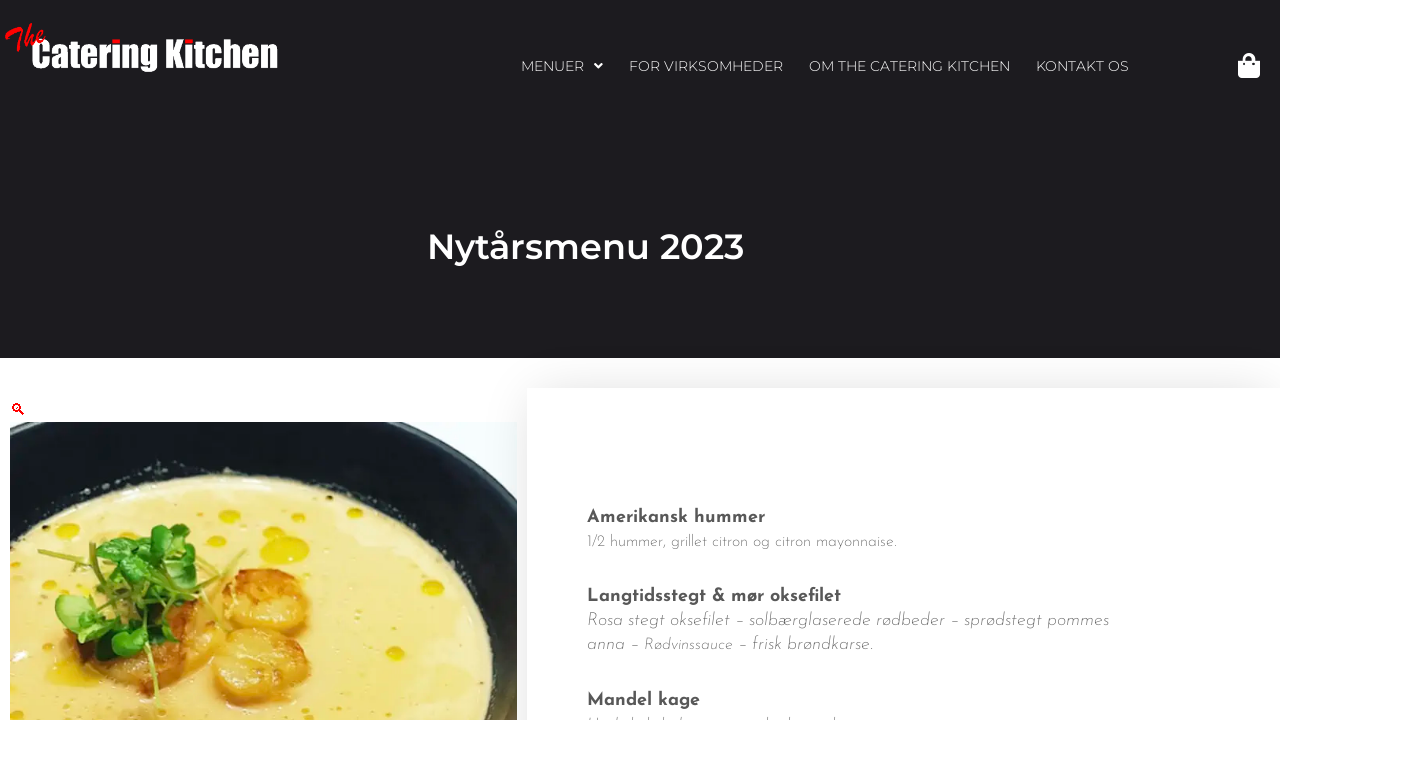

--- FILE ---
content_type: text/css; charset=UTF-8
request_url: https://thecateringkitchen.dk/wp-content/uploads/elementor/css/post-12.css?ver=1769357706
body_size: 1433
content:
.elementor-kit-12{--e-global-color-primary:#1C1B1F;--e-global-color-secondary:#FF0000;--e-global-color-text:#585858;--e-global-color-accent:#FF0000;--e-global-color-cccc4ad:#FFFFFF;--e-global-color-7482b76:#D7D7D7;--e-global-color-723681b:#F9F7F2;--e-global-color-af1e197:#EAEAEA;--e-global-typography-primary-font-family:"Montserrat";--e-global-typography-primary-font-size:62px;--e-global-typography-primary-font-weight:600;--e-global-typography-primary-text-transform:none;--e-global-typography-primary-font-style:normal;--e-global-typography-primary-text-decoration:none;--e-global-typography-primary-line-height:1.1em;--e-global-typography-primary-letter-spacing:0px;--e-global-typography-secondary-font-family:"Montserrat";--e-global-typography-secondary-font-size:36px;--e-global-typography-secondary-font-weight:600;--e-global-typography-secondary-text-transform:none;--e-global-typography-secondary-font-style:normal;--e-global-typography-secondary-text-decoration:none;--e-global-typography-secondary-line-height:1.2em;--e-global-typography-secondary-letter-spacing:0px;--e-global-typography-text-font-family:"Heebo";--e-global-typography-text-font-size:16px;--e-global-typography-text-font-weight:300;--e-global-typography-text-text-transform:none;--e-global-typography-text-font-style:normal;--e-global-typography-text-text-decoration:none;--e-global-typography-text-line-height:1.5em;--e-global-typography-accent-font-family:"Montserrat";--e-global-typography-accent-font-size:12px;--e-global-typography-accent-font-weight:600;--e-global-typography-accent-text-transform:uppercase;--e-global-typography-accent-font-style:normal;--e-global-typography-accent-text-decoration:none;--e-global-typography-accent-line-height:1em;--e-global-typography-accent-letter-spacing:1.3px;--e-global-typography-2e8a293-font-family:"Montserrat";--e-global-typography-2e8a293-font-size:24px;--e-global-typography-2e8a293-font-weight:600;--e-global-typography-2e8a293-text-transform:none;--e-global-typography-2e8a293-font-style:normal;--e-global-typography-2e8a293-text-decoration:none;--e-global-typography-2e8a293-line-height:1.2em;--e-global-typography-2e8a293-letter-spacing:0px;--e-global-typography-e9ec1a7-font-family:"Montserrat";--e-global-typography-e9ec1a7-font-size:18px;--e-global-typography-e9ec1a7-font-weight:600;--e-global-typography-e9ec1a7-text-transform:none;--e-global-typography-e9ec1a7-font-style:normal;--e-global-typography-e9ec1a7-text-decoration:none;--e-global-typography-e9ec1a7-line-height:1.3em;--e-global-typography-e9ec1a7-letter-spacing:0px;--e-global-typography-0077610-font-family:"Italianno";--e-global-typography-0077610-font-size:32px;--e-global-typography-0077610-font-weight:500;--e-global-typography-0077610-line-height:1em;--e-global-typography-a493ead-font-family:"Montserrat";--e-global-typography-a493ead-font-size:16px;--e-global-typography-a493ead-font-weight:500;--e-global-typography-a493ead-line-height:1.2em;--e-global-typography-a7fd7f5-font-family:"Montserrat";--e-global-typography-a7fd7f5-font-size:14px;--e-global-typography-a7fd7f5-font-weight:600;--e-global-typography-a7fd7f5-text-transform:uppercase;--e-global-typography-a7fd7f5-font-style:normal;--e-global-typography-a7fd7f5-text-decoration:none;--e-global-typography-a7fd7f5-line-height:1em;--e-global-typography-a7fd7f5-letter-spacing:1.3px;--e-global-typography-01509d9-font-family:"Heebo";--e-global-typography-01509d9-font-size:22px;--e-global-typography-01509d9-font-weight:600;--e-global-typography-01509d9-text-transform:capitalize;--e-global-typography-01509d9-font-style:normal;--e-global-typography-01509d9-text-decoration:none;--e-global-typography-01509d9-line-height:1.5em;--e-global-typography-c89b7aa-font-family:"Heebo";--e-global-typography-c89b7aa-font-size:22px;--e-global-typography-c89b7aa-font-weight:300;--e-global-typography-c89b7aa-font-style:italic;--e-global-typography-c89b7aa-line-height:1.5em;--e-global-typography-b3ef8b9-font-family:"Oswald";--e-global-typography-b3ef8b9-font-size:36px;--e-global-typography-b3ef8b9-font-weight:600;--e-global-typography-b3ef8b9-line-height:1.5em;--e-global-typography-89ea442-font-family:"Heebo";--e-global-typography-89ea442-font-size:14px;--e-global-typography-89ea442-font-weight:300;--e-global-typography-89ea442-line-height:1.5em;--e-global-typography-cb85498-font-family:"Italianno";--e-global-typography-cb85498-font-size:44px;--e-global-typography-cb85498-font-weight:500;--e-global-typography-cb85498-text-transform:none;--e-global-typography-cb85498-font-style:normal;--e-global-typography-cb85498-text-decoration:none;--e-global-typography-cb85498-line-height:1em;--e-global-typography-267ab7e-font-family:"Montserrat";--e-global-typography-267ab7e-font-size:20px;--e-global-typography-267ab7e-font-weight:600;--e-global-typography-267ab7e-line-height:1.2em;--e-global-typography-11e52e6-font-family:"Oswald";--e-global-typography-11e52e6-font-size:156px;--e-global-typography-11e52e6-font-weight:600;--e-global-typography-11e52e6-line-height:1em;--e-global-typography-11e52e6-letter-spacing:1.5px;--e-global-typography-922a82c-font-family:"Oswald";--e-global-typography-922a82c-font-size:20px;--e-global-typography-922a82c-font-weight:500;--e-global-typography-922a82c-text-transform:none;--e-global-typography-922a82c-line-height:0.6em;--e-global-typography-922a82c-letter-spacing:0px;--e-global-typography-7958c59-font-family:"Montserrat";--e-global-typography-7958c59-font-size:22px;--e-global-typography-7958c59-font-weight:700;--e-global-typography-7958c59-text-transform:none;--e-global-typography-7958c59-font-style:normal;--e-global-typography-7958c59-text-decoration:none;--e-global-typography-7958c59-line-height:1.2em;--e-global-typography-7958c59-letter-spacing:0px;--e-global-typography-86ab32d-font-family:"Montserrat";--e-global-typography-86ab32d-font-size:36px;--e-global-typography-86ab32d-font-weight:600;--e-global-typography-86ab32d-text-transform:none;--e-global-typography-86ab32d-font-style:normal;--e-global-typography-86ab32d-text-decoration:none;--e-global-typography-86ab32d-line-height:1.2em;--e-global-typography-b4e9b68-font-family:"Montserrat";--e-global-typography-b4e9b68-font-size:44px;--e-global-typography-b4e9b68-font-weight:600;--e-global-typography-b4e9b68-text-transform:none;--e-global-typography-b4e9b68-font-style:normal;--e-global-typography-b4e9b68-text-decoration:none;--e-global-typography-b4e9b68-line-height:1.2em;background-color:var( --e-global-color-cccc4ad );color:var( --e-global-color-text );font-family:var( --e-global-typography-text-font-family ), Sans-serif;font-size:var( --e-global-typography-text-font-size );font-weight:var( --e-global-typography-text-font-weight );text-transform:var( --e-global-typography-text-text-transform );font-style:var( --e-global-typography-text-font-style );text-decoration:var( --e-global-typography-text-text-decoration );line-height:var( --e-global-typography-text-line-height );}.elementor-kit-12 button,.elementor-kit-12 input[type="button"],.elementor-kit-12 input[type="submit"],.elementor-kit-12 .elementor-button{background-color:var( --e-global-color-accent );font-family:var( --e-global-typography-a7fd7f5-font-family ), Sans-serif;font-size:var( --e-global-typography-a7fd7f5-font-size );font-weight:var( --e-global-typography-a7fd7f5-font-weight );text-transform:var( --e-global-typography-a7fd7f5-text-transform );font-style:var( --e-global-typography-a7fd7f5-font-style );text-decoration:var( --e-global-typography-a7fd7f5-text-decoration );line-height:var( --e-global-typography-a7fd7f5-line-height );letter-spacing:var( --e-global-typography-a7fd7f5-letter-spacing );color:var( --e-global-color-cccc4ad );border-style:solid;border-width:0px 0px 0px 0px;border-radius:0px 0px 0px 0px;padding:20px 40px 20px 40px;}.elementor-kit-12 button:hover,.elementor-kit-12 button:focus,.elementor-kit-12 input[type="button"]:hover,.elementor-kit-12 input[type="button"]:focus,.elementor-kit-12 input[type="submit"]:hover,.elementor-kit-12 input[type="submit"]:focus,.elementor-kit-12 .elementor-button:hover,.elementor-kit-12 .elementor-button:focus{background-color:var( --e-global-color-primary );color:var( --e-global-color-cccc4ad );}.elementor-kit-12 e-page-transition{background-color:#FFBC7D;}.elementor-kit-12 a{color:var( --e-global-color-accent );}.elementor-kit-12 a:hover{color:var( --e-global-color-primary );}.elementor-kit-12 h1{color:var( --e-global-color-primary );font-family:var( --e-global-typography-primary-font-family ), Sans-serif;font-size:var( --e-global-typography-primary-font-size );font-weight:var( --e-global-typography-primary-font-weight );text-transform:var( --e-global-typography-primary-text-transform );font-style:var( --e-global-typography-primary-font-style );text-decoration:var( --e-global-typography-primary-text-decoration );line-height:var( --e-global-typography-primary-line-height );letter-spacing:var( --e-global-typography-primary-letter-spacing );}.elementor-kit-12 h2{color:var( --e-global-color-primary );font-family:var( --e-global-typography-secondary-font-family ), Sans-serif;font-size:var( --e-global-typography-secondary-font-size );font-weight:var( --e-global-typography-secondary-font-weight );text-transform:var( --e-global-typography-secondary-text-transform );font-style:var( --e-global-typography-secondary-font-style );text-decoration:var( --e-global-typography-secondary-text-decoration );line-height:var( --e-global-typography-secondary-line-height );letter-spacing:var( --e-global-typography-secondary-letter-spacing );}.elementor-kit-12 h3{color:var( --e-global-color-primary );font-family:var( --e-global-typography-2e8a293-font-family ), Sans-serif;font-size:var( --e-global-typography-2e8a293-font-size );font-weight:var( --e-global-typography-2e8a293-font-weight );text-transform:var( --e-global-typography-2e8a293-text-transform );font-style:var( --e-global-typography-2e8a293-font-style );text-decoration:var( --e-global-typography-2e8a293-text-decoration );line-height:var( --e-global-typography-2e8a293-line-height );letter-spacing:var( --e-global-typography-2e8a293-letter-spacing );}.elementor-kit-12 h4{color:var( --e-global-color-primary );font-family:var( --e-global-typography-e9ec1a7-font-family ), Sans-serif;font-size:var( --e-global-typography-e9ec1a7-font-size );font-weight:var( --e-global-typography-e9ec1a7-font-weight );text-transform:var( --e-global-typography-e9ec1a7-text-transform );font-style:var( --e-global-typography-e9ec1a7-font-style );text-decoration:var( --e-global-typography-e9ec1a7-text-decoration );line-height:var( --e-global-typography-e9ec1a7-line-height );letter-spacing:var( --e-global-typography-e9ec1a7-letter-spacing );}.elementor-kit-12 h5{color:var( --e-global-color-accent );font-family:var( --e-global-typography-0077610-font-family ), Sans-serif;font-size:var( --e-global-typography-0077610-font-size );font-weight:var( --e-global-typography-0077610-font-weight );line-height:var( --e-global-typography-0077610-line-height );}.elementor-kit-12 h6{color:var( --e-global-color-primary );font-family:var( --e-global-typography-a493ead-font-family ), Sans-serif;font-size:var( --e-global-typography-a493ead-font-size );font-weight:var( --e-global-typography-a493ead-font-weight );line-height:var( --e-global-typography-a493ead-line-height );}.elementor-kit-12 label{color:var( --e-global-color-primary );font-family:"Montserrat", Sans-serif;font-size:16px;font-weight:500;line-height:2.6em;}.elementor-kit-12 input:not([type="button"]):not([type="submit"]),.elementor-kit-12 textarea,.elementor-kit-12 .elementor-field-textual{font-family:var( --e-global-typography-text-font-family ), Sans-serif;font-size:var( --e-global-typography-text-font-size );font-weight:var( --e-global-typography-text-font-weight );text-transform:var( --e-global-typography-text-text-transform );font-style:var( --e-global-typography-text-font-style );text-decoration:var( --e-global-typography-text-text-decoration );line-height:var( --e-global-typography-text-line-height );color:var( --e-global-color-text );border-style:solid;border-width:1px 1px 1px 1px;border-color:#EAEAEA;border-radius:0px 0px 0px 0px;}.elementor-section.elementor-section-boxed > .elementor-container{max-width:1140px;}.e-con{--container-max-width:1140px;}.elementor-widget:not(:last-child){margin-block-end:20px;}.elementor-element{--widgets-spacing:20px 20px;--widgets-spacing-row:20px;--widgets-spacing-column:20px;}{}h1.entry-title{display:var(--page-title-display);}@media(max-width:1024px){.elementor-kit-12{--e-global-typography-primary-line-height:1.1em;font-size:var( --e-global-typography-text-font-size );line-height:var( --e-global-typography-text-line-height );}.elementor-kit-12 h1{font-size:var( --e-global-typography-primary-font-size );line-height:var( --e-global-typography-primary-line-height );letter-spacing:var( --e-global-typography-primary-letter-spacing );}.elementor-kit-12 h2{font-size:var( --e-global-typography-secondary-font-size );line-height:var( --e-global-typography-secondary-line-height );letter-spacing:var( --e-global-typography-secondary-letter-spacing );}.elementor-kit-12 h3{font-size:var( --e-global-typography-2e8a293-font-size );line-height:var( --e-global-typography-2e8a293-line-height );letter-spacing:var( --e-global-typography-2e8a293-letter-spacing );}.elementor-kit-12 h4{font-size:var( --e-global-typography-e9ec1a7-font-size );line-height:var( --e-global-typography-e9ec1a7-line-height );letter-spacing:var( --e-global-typography-e9ec1a7-letter-spacing );}.elementor-kit-12 h5{font-size:var( --e-global-typography-0077610-font-size );line-height:var( --e-global-typography-0077610-line-height );}.elementor-kit-12 h6{font-size:var( --e-global-typography-a493ead-font-size );line-height:var( --e-global-typography-a493ead-line-height );}.elementor-kit-12 button,.elementor-kit-12 input[type="button"],.elementor-kit-12 input[type="submit"],.elementor-kit-12 .elementor-button{font-size:var( --e-global-typography-a7fd7f5-font-size );line-height:var( --e-global-typography-a7fd7f5-line-height );letter-spacing:var( --e-global-typography-a7fd7f5-letter-spacing );}.elementor-kit-12 input:not([type="button"]):not([type="submit"]),.elementor-kit-12 textarea,.elementor-kit-12 .elementor-field-textual{font-size:var( --e-global-typography-text-font-size );line-height:var( --e-global-typography-text-line-height );}.elementor-section.elementor-section-boxed > .elementor-container{max-width:1024px;}.e-con{--container-max-width:1024px;}}@media(max-width:767px){.elementor-kit-12{--e-global-typography-primary-font-size:28px;--e-global-typography-primary-line-height:1.3em;--e-global-typography-secondary-font-size:24px;--e-global-typography-text-font-size:14px;--e-global-typography-2e8a293-font-size:20px;--e-global-typography-e9ec1a7-font-size:18px;--e-global-typography-0077610-font-size:22px;--e-global-typography-a7fd7f5-font-size:14px;--e-global-typography-01509d9-font-size:20px;--e-global-typography-c89b7aa-font-size:16px;--e-global-typography-b3ef8b9-font-size:32px;--e-global-typography-cb85498-font-size:24px;--e-global-typography-267ab7e-font-size:18px;--e-global-typography-11e52e6-font-size:96px;--e-global-typography-b4e9b68-font-size:32px;font-size:var( --e-global-typography-text-font-size );line-height:var( --e-global-typography-text-line-height );}.elementor-kit-12 h1{font-size:var( --e-global-typography-primary-font-size );line-height:var( --e-global-typography-primary-line-height );letter-spacing:var( --e-global-typography-primary-letter-spacing );}.elementor-kit-12 h2{font-size:var( --e-global-typography-secondary-font-size );line-height:var( --e-global-typography-secondary-line-height );letter-spacing:var( --e-global-typography-secondary-letter-spacing );}.elementor-kit-12 h3{font-size:var( --e-global-typography-2e8a293-font-size );line-height:var( --e-global-typography-2e8a293-line-height );letter-spacing:var( --e-global-typography-2e8a293-letter-spacing );}.elementor-kit-12 h4{font-size:var( --e-global-typography-e9ec1a7-font-size );line-height:var( --e-global-typography-e9ec1a7-line-height );letter-spacing:var( --e-global-typography-e9ec1a7-letter-spacing );}.elementor-kit-12 h5{font-size:var( --e-global-typography-0077610-font-size );line-height:var( --e-global-typography-0077610-line-height );}.elementor-kit-12 h6{font-size:var( --e-global-typography-a493ead-font-size );line-height:var( --e-global-typography-a493ead-line-height );}.elementor-kit-12 button,.elementor-kit-12 input[type="button"],.elementor-kit-12 input[type="submit"],.elementor-kit-12 .elementor-button{font-size:var( --e-global-typography-a7fd7f5-font-size );line-height:var( --e-global-typography-a7fd7f5-line-height );letter-spacing:var( --e-global-typography-a7fd7f5-letter-spacing );}.elementor-kit-12 input:not([type="button"]):not([type="submit"]),.elementor-kit-12 textarea,.elementor-kit-12 .elementor-field-textual{font-size:var( --e-global-typography-text-font-size );line-height:var( --e-global-typography-text-line-height );}.elementor-section.elementor-section-boxed > .elementor-container{max-width:767px;}.e-con{--container-max-width:767px;}}

--- FILE ---
content_type: text/css; charset=UTF-8
request_url: https://thecateringkitchen.dk/wp-content/uploads/elementor/css/post-523.css?ver=1769357706
body_size: 1139
content:
.elementor-523 .elementor-element.elementor-element-0ecb038:not(.elementor-motion-effects-element-type-background), .elementor-523 .elementor-element.elementor-element-0ecb038 > .elementor-motion-effects-container > .elementor-motion-effects-layer{background-color:#322C2C00;}.elementor-523 .elementor-element.elementor-element-0ecb038 > .elementor-background-overlay{background-color:#00000000;opacity:0.8;transition:background 0.3s, border-radius 0.3s, opacity 0.3s;}.elementor-523 .elementor-element.elementor-element-0ecb038 > .elementor-container{max-width:1600px;}.elementor-523 .elementor-element.elementor-element-0ecb038{transition:background 0.3s, border 0.3s, border-radius 0.3s, box-shadow 0.3s;}.elementor-bc-flex-widget .elementor-523 .elementor-element.elementor-element-b4e3f9b.elementor-column .elementor-widget-wrap{align-items:flex-end;}.elementor-523 .elementor-element.elementor-element-b4e3f9b.elementor-column.elementor-element[data-element_type="column"] > .elementor-widget-wrap.elementor-element-populated{align-content:flex-end;align-items:flex-end;}.elementor-523 .elementor-element.elementor-element-907e9f4 .menu-item a.uael-menu-item,.elementor-523 .elementor-element.elementor-element-907e9f4 .menu-item a.uael-sub-menu-item{padding-left:13px;padding-right:13px;}.elementor-523 .elementor-element.elementor-element-907e9f4 .menu-item a.uael-menu-item, .elementor-523 .elementor-element.elementor-element-907e9f4 .menu-item a.uael-sub-menu-item{padding-top:15px;padding-bottom:15px;}.elementor-523 .elementor-element.elementor-element-907e9f4 ul.sub-menu{width:220px;}.elementor-523 .elementor-element.elementor-element-907e9f4 .sub-menu li a.uael-sub-menu-item,
						.elementor-523 .elementor-element.elementor-element-907e9f4 nav.uael-dropdown li a.uael-menu-item,
						.elementor-523 .elementor-element.elementor-element-907e9f4 nav.uael-dropdown li a.uael-sub-menu-item,
						.elementor-523 .elementor-element.elementor-element-907e9f4 nav.uael-dropdown-expandible li a.uael-menu-item,
						.elementor-523 .elementor-element.elementor-element-907e9f4 nav.uael-dropdown-expandible li a.uael-sub-menu-item{padding-left:15px;padding-right:15px;}.elementor-523 .elementor-element.elementor-element-907e9f4 .sub-menu a.uael-sub-menu-item,
						 .elementor-523 .elementor-element.elementor-element-907e9f4 nav.uael-dropdown li a.uael-menu-item,
						 .elementor-523 .elementor-element.elementor-element-907e9f4 nav.uael-dropdown li a.uael-sub-menu-item,
						 .elementor-523 .elementor-element.elementor-element-907e9f4 nav.uael-dropdown-expandible li a.uael-menu-item,
						 .elementor-523 .elementor-element.elementor-element-907e9f4 nav.uael-dropdown-expandible li a.uael-sub-menu-item{padding-top:15px;padding-bottom:15px;}.elementor-523 .elementor-element.elementor-element-907e9f4 .uael-nav-menu__toggle{text-align:right;}.elementor-523 .elementor-element.elementor-element-907e9f4 .menu-item a.uael-menu-item{font-family:"Montserrat", Sans-serif;font-size:14px;text-transform:uppercase;}.elementor-523 .elementor-element.elementor-element-907e9f4 .menu-item a.uael-menu-item:not(.elementor-button), .elementor-523 .elementor-element.elementor-element-907e9f4 .sub-menu a.uael-sub-menu-item{color:var( --e-global-color-cccc4ad );}.elementor-523 .elementor-element.elementor-element-907e9f4 .uael-nav-menu-layout:not(.uael-pointer__framed) .menu-item.parent.current-menu-item a.uael-menu-item:before,
								.elementor-523 .elementor-element.elementor-element-907e9f4 .uael-nav-menu-layout:not(.uael-pointer__framed) .menu-item.parent.current-menu-item a.uael-menu-item:after,
								.elementor-523 .elementor-element.elementor-element-907e9f4 .uael-nav-menu-layout:not(.uael-pointer__framed) .menu-item.parent.custom-menu-active a.uael-menu-item:before,
								.elementor-523 .elementor-element.elementor-element-907e9f4 .uael-nav-menu-layout:not(.uael-pointer__framed) .menu-item.parent.custom-menu-active a.uael-menu-item:after{background-color:var( --e-global-color-secondary );}.elementor-523 .elementor-element.elementor-element-907e9f4 .uael-nav-menu-layout:not(.uael-pointer__framed) .menu-item.parent .sub-menu .uael-has-submenu-container a.current-menu-item:after{background-color:var( --e-global-color-secondary );}.elementor-523 .elementor-element.elementor-element-907e9f4 .uael-pointer__framed .menu-item.parent.current-menu-item a.uael-menu-item:before,
								.elementor-523 .elementor-element.elementor-element-907e9f4 .uael-pointer__framed .menu-item.parent.current-menu-item a.uael-menu-item:after, .elementor-523 .elementor-element.elementor-element-907e9f4 .uael-pointer__framed .menu-item.parent.custom-menu-active a.uael-menu-item:before,
								.elementor-523 .elementor-element.elementor-element-907e9f4 .uael-pointer__framed .menu-item.parent.custom-menu-active a.uael-menu-item:after{border-color:var( --e-global-color-secondary );}.elementor-523 .elementor-element.elementor-element-907e9f4 .sub-menu a.uael-sub-menu-item,
								.elementor-523 .elementor-element.elementor-element-907e9f4 .elementor-menu-toggle,
								.elementor-523 .elementor-element.elementor-element-907e9f4 nav.uael-dropdown li a.uael-menu-item:not(.elementor-button),
								.elementor-523 .elementor-element.elementor-element-907e9f4 nav.uael-dropdown li a.uael-sub-menu-item:not(.elementor-button),
								.elementor-523 .elementor-element.elementor-element-907e9f4 nav.uael-dropdown-expandible li a.uael-menu-item,
								.elementor-523 .elementor-element.elementor-element-907e9f4 nav.uael-dropdown-expandible li a.uael-sub-menu-item{color:var( --e-global-color-primary );}.elementor-523 .elementor-element.elementor-element-907e9f4 .sub-menu,
								.elementor-523 .elementor-element.elementor-element-907e9f4 nav.uael-dropdown,
								.elementor-523 .elementor-element.elementor-element-907e9f4 .uael-nav-menu nav.uael-dropdown-expandible,
								.elementor-523 .elementor-element.elementor-element-907e9f4 .uael-nav-menu nav.uael-dropdown-expandible .menu-item a.uael-menu-item,
								.elementor-523 .elementor-element.elementor-element-907e9f4 .uael-nav-menu nav.uael-dropdown-expandible .menu-item .sub-menu,
								.elementor-523 .elementor-element.elementor-element-907e9f4 nav.uael-dropdown .menu-item a.uael-menu-item,
								.elementor-523 .elementor-element.elementor-element-907e9f4 nav.uael-dropdown .menu-item a.uael-sub-menu-item{background-color:#fff;}.elementor-523 .elementor-element.elementor-element-907e9f4 .sub-menu li.menu-item:not(:last-child),
						.elementor-523 .elementor-element.elementor-element-907e9f4 nav.uael-dropdown li.menu-item:not(:last-child),
						.elementor-523 .elementor-element.elementor-element-907e9f4 nav.uael-dropdown-expandible li.menu-item:not(:last-child){border-bottom-style:solid;border-bottom-color:#c4c4c4;border-bottom-width:1px;}.elementor-523 .elementor-element.elementor-element-907e9f4 div.uael-nav-menu-icon{color:var( --e-global-color-cccc4ad );}.elementor-523 .elementor-element.elementor-element-907e9f4 div.uael-nav-menu-icon svg{fill:var( --e-global-color-cccc4ad );}.elementor-bc-flex-widget .elementor-523 .elementor-element.elementor-element-189f9c7.elementor-column .elementor-widget-wrap{align-items:flex-end;}.elementor-523 .elementor-element.elementor-element-189f9c7.elementor-column.elementor-element[data-element_type="column"] > .elementor-widget-wrap.elementor-element-populated{align-content:flex-end;align-items:flex-end;}.elementor-523 .elementor-element.elementor-element-568ddf1 .uael-mc{justify-content:flex-end;}.elementor-523 .elementor-element.elementor-element-568ddf1 .uael-mc__btn-badge{border-radius:100%;top:-0.5em;right:-0.5em;font-size:10px;color:#ffffff;background-color:#d9534f;}.elementor-523 .elementor-element.elementor-element-568ddf1 .uael-mc-dropdown__header-badge{border-radius:100%;margin-left:2px;}.elementor-523 .elementor-element.elementor-element-568ddf1 .uael-mc-modal__header-badge{border-radius:100%;margin-left:2px;}.elementor-523 .elementor-element.elementor-element-568ddf1 .uael-mc-offcanvas__header-badge{border-radius:100%;margin-left:2px;}.elementor-523 .elementor-element.elementor-element-568ddf1 .uael-mc__btn-icon{font-size:25px;color:var( --e-global-color-cccc4ad );}.elementor-523 .elementor-element.elementor-element-568ddf1 .uael-mc-dropdown__header-icon{font-size:20px;}.elementor-523 .elementor-element.elementor-element-568ddf1 .uael-mc-modal__header-icon{font-size:20px;}.elementor-523 .elementor-element.elementor-element-568ddf1 .uael-mc-offcanvas__header-icon{font-size:20px;}.elementor-523 .elementor-element.elementor-element-568ddf1 .uael-mc-offcanvas-wrap{background-color:rgba(0,0,0,0.75);}.elementor-523 .elementor-element.elementor-element-568ddf1 .uael-close-o{color:#000000;background-color:#ffffff;border-style:solid;}@media(max-width:767px){.elementor-523 .elementor-element.elementor-element-b532d69{width:100%;}.elementor-523 .elementor-element.elementor-element-515eeba img{width:100%;}.elementor-523 .elementor-element.elementor-element-b4e3f9b{width:20%;}.elementor-bc-flex-widget .elementor-523 .elementor-element.elementor-element-b4e3f9b.elementor-column .elementor-widget-wrap{align-items:space-evenly;}.elementor-523 .elementor-element.elementor-element-b4e3f9b.elementor-column.elementor-element[data-element_type="column"] > .elementor-widget-wrap.elementor-element-populated{align-content:space-evenly;align-items:space-evenly;}.elementor-523 .elementor-element.elementor-element-b4e3f9b > .elementor-element-populated{padding:0px 10px 0px 0px;}.elementor-523 .elementor-element.elementor-element-189f9c7{width:80%;}.elementor-bc-flex-widget .elementor-523 .elementor-element.elementor-element-189f9c7.elementor-column .elementor-widget-wrap{align-items:space-evenly;}.elementor-523 .elementor-element.elementor-element-189f9c7.elementor-column.elementor-element[data-element_type="column"] > .elementor-widget-wrap.elementor-element-populated{align-content:space-evenly;align-items:space-evenly;}.elementor-523 .elementor-element.elementor-element-189f9c7 > .elementor-element-populated{padding:0px 20px 0px 0px;}}@media(min-width:768px){.elementor-523 .elementor-element.elementor-element-b532d69{width:21.928%;}.elementor-523 .elementor-element.elementor-element-b4e3f9b{width:67.298%;}.elementor-523 .elementor-element.elementor-element-189f9c7{width:9.962%;}}/* Start custom CSS for image, class: .elementor-element-515eeba *//*-- SHRINKING LOGO --*/
/*-- New class when sticky is turned on 'elementor-sticky-effects' -*/
/*-- give the logo image a class called 'sticky-logo'  --*/

.elementor-sticky--effects .sticky-logo img {
	width: 260px!important;/*-- edit the pixels to change to desired shrinking size --*/
}

.sticky-logo img {
	transition: .5s all ease-in-out;
}

@media screen and (max-width: 767px) {
    .elementor-sticky--effects .sticky-logo img {
	width: 160px!important;/*-- edit the pixels to change to desired shrinking size for mobile --*/
}
}/* End custom CSS */
/* Start custom CSS for section, class: .elementor-element-0ecb038 *//* -- Changing the menu background on scroll effect -- */

.elementor-sticky--effects {
   background: #1C1B1F!important; 
}

.elementor-sticky--effects .sticky-menu-items ul li a /* change the menu text color here*/ {
   color: #fff!important;
}

.elementor-sticky--effects, .sticky-menu-items ul li a {
  transition: .5s all ease-in-out;
}/* End custom CSS */

--- FILE ---
content_type: text/css; charset=UTF-8
request_url: https://thecateringkitchen.dk/wp-content/uploads/elementor/css/post-129.css?ver=1769357706
body_size: 1373
content:
.elementor-129 .elementor-element.elementor-element-307fc4f2:not(.elementor-motion-effects-element-type-background), .elementor-129 .elementor-element.elementor-element-307fc4f2 > .elementor-motion-effects-container > .elementor-motion-effects-layer{background-color:#0C0C0C;}.elementor-129 .elementor-element.elementor-element-307fc4f2 > .elementor-container{max-width:1600px;}.elementor-129 .elementor-element.elementor-element-307fc4f2 > .elementor-background-overlay{background-position:center center;background-repeat:no-repeat;background-size:cover;opacity:0.01;transition:background 0.3s, border-radius 0.3s, opacity 0.3s;}.elementor-129 .elementor-element.elementor-element-307fc4f2{transition:background 0.3s, border 0.3s, border-radius 0.3s, box-shadow 0.3s;padding:80px 0px 10px 0px;}.elementor-129 .elementor-element.elementor-element-149903a3 > .elementor-element-populated{padding:0px 10px 0px 10px;}.elementor-129 .elementor-element.elementor-element-610fdc35 > .elementor-container{max-width:1193px;}.elementor-129 .elementor-element.elementor-element-5baab08c > .elementor-element-populated{transition:background 0.3s, border 0.3s, border-radius 0.3s, box-shadow 0.3s;padding:0px 40px 0px 0px;}.elementor-129 .elementor-element.elementor-element-5baab08c > .elementor-element-populated > .elementor-background-overlay{transition:background 0.3s, border-radius 0.3s, opacity 0.3s;}.elementor-129 .elementor-element.elementor-element-1f0d7009{text-align:start;}.elementor-129 .elementor-element.elementor-element-1f0d7009 img{width:70%;}.elementor-129 .elementor-element.elementor-element-5b7a47c0 > .elementor-widget-container{padding:0px 0px 0px 0px;}.elementor-129 .elementor-element.elementor-element-5b7a47c0{font-family:var( --e-global-typography-text-font-family ), Sans-serif;font-size:var( --e-global-typography-text-font-size );font-weight:var( --e-global-typography-text-font-weight );text-transform:var( --e-global-typography-text-text-transform );font-style:var( --e-global-typography-text-font-style );text-decoration:var( --e-global-typography-text-text-decoration );line-height:var( --e-global-typography-text-line-height );color:#A4A4A4;}.elementor-129 .elementor-element.elementor-element-1d94b21 > .elementor-widget-container{margin:-25px 0px 0px 0px;}.elementor-129 .elementor-element.elementor-element-1d94b21{font-family:var( --e-global-typography-text-font-family ), Sans-serif;font-size:var( --e-global-typography-text-font-size );font-weight:var( --e-global-typography-text-font-weight );text-transform:var( --e-global-typography-text-text-transform );font-style:var( --e-global-typography-text-font-style );text-decoration:var( --e-global-typography-text-text-decoration );line-height:var( --e-global-typography-text-line-height );color:#A4A4A4;}.elementor-129 .elementor-element.elementor-element-959e759 > .elementor-widget-container{margin:-40px 0px 0px 0px;}.elementor-129 .elementor-element.elementor-element-959e759 .elementor-icon-list-items:not(.elementor-inline-items) .elementor-icon-list-item:not(:last-child){padding-block-end:calc(15px/2);}.elementor-129 .elementor-element.elementor-element-959e759 .elementor-icon-list-items:not(.elementor-inline-items) .elementor-icon-list-item:not(:first-child){margin-block-start:calc(15px/2);}.elementor-129 .elementor-element.elementor-element-959e759 .elementor-icon-list-items.elementor-inline-items .elementor-icon-list-item{margin-inline:calc(15px/2);}.elementor-129 .elementor-element.elementor-element-959e759 .elementor-icon-list-items.elementor-inline-items{margin-inline:calc(-15px/2);}.elementor-129 .elementor-element.elementor-element-959e759 .elementor-icon-list-items.elementor-inline-items .elementor-icon-list-item:after{inset-inline-end:calc(-15px/2);}.elementor-129 .elementor-element.elementor-element-959e759 .elementor-icon-list-item:not(:last-child):after{content:"";height:54%;border-color:#ddd;}.elementor-129 .elementor-element.elementor-element-959e759 .elementor-icon-list-items:not(.elementor-inline-items) .elementor-icon-list-item:not(:last-child):after{border-block-start-style:solid;border-block-start-width:0.5px;}.elementor-129 .elementor-element.elementor-element-959e759 .elementor-icon-list-items.elementor-inline-items .elementor-icon-list-item:not(:last-child):after{border-inline-start-style:solid;}.elementor-129 .elementor-element.elementor-element-959e759 .elementor-inline-items .elementor-icon-list-item:not(:last-child):after{border-inline-start-width:0.5px;}.elementor-129 .elementor-element.elementor-element-959e759 .elementor-icon-list-icon i{color:var( --e-global-color-cccc4ad );transition:color 0.3s;}.elementor-129 .elementor-element.elementor-element-959e759 .elementor-icon-list-icon svg{fill:var( --e-global-color-cccc4ad );transition:fill 0.3s;}.elementor-129 .elementor-element.elementor-element-959e759{--e-icon-list-icon-size:18px;--icon-vertical-offset:0px;}.elementor-129 .elementor-element.elementor-element-959e759 .elementor-icon-list-text{color:var( --e-global-color-accent );transition:color 0.3s;}.elementor-129 .elementor-element.elementor-element-959e759 .elementor-icon-list-item:hover .elementor-icon-list-text{color:var( --e-global-color-cccc4ad );}.elementor-129 .elementor-element.elementor-element-8409839 > .elementor-widget-container{margin:-28px 0px 0px 0px;}.elementor-129 .elementor-element.elementor-element-8409839 .elementor-icon-list-items:not(.elementor-inline-items) .elementor-icon-list-item:not(:last-child){padding-block-end:calc(15px/2);}.elementor-129 .elementor-element.elementor-element-8409839 .elementor-icon-list-items:not(.elementor-inline-items) .elementor-icon-list-item:not(:first-child){margin-block-start:calc(15px/2);}.elementor-129 .elementor-element.elementor-element-8409839 .elementor-icon-list-items.elementor-inline-items .elementor-icon-list-item{margin-inline:calc(15px/2);}.elementor-129 .elementor-element.elementor-element-8409839 .elementor-icon-list-items.elementor-inline-items{margin-inline:calc(-15px/2);}.elementor-129 .elementor-element.elementor-element-8409839 .elementor-icon-list-items.elementor-inline-items .elementor-icon-list-item:after{inset-inline-end:calc(-15px/2);}.elementor-129 .elementor-element.elementor-element-8409839 .elementor-icon-list-item:not(:last-child):after{content:"";height:54%;border-color:#ddd;}.elementor-129 .elementor-element.elementor-element-8409839 .elementor-icon-list-items:not(.elementor-inline-items) .elementor-icon-list-item:not(:last-child):after{border-block-start-style:solid;border-block-start-width:0.5px;}.elementor-129 .elementor-element.elementor-element-8409839 .elementor-icon-list-items.elementor-inline-items .elementor-icon-list-item:not(:last-child):after{border-inline-start-style:solid;}.elementor-129 .elementor-element.elementor-element-8409839 .elementor-inline-items .elementor-icon-list-item:not(:last-child):after{border-inline-start-width:0.5px;}.elementor-129 .elementor-element.elementor-element-8409839 .elementor-icon-list-icon i{color:var( --e-global-color-cccc4ad );transition:color 0.3s;}.elementor-129 .elementor-element.elementor-element-8409839 .elementor-icon-list-icon svg{fill:var( --e-global-color-cccc4ad );transition:fill 0.3s;}.elementor-129 .elementor-element.elementor-element-8409839{--e-icon-list-icon-size:18px;--icon-vertical-offset:0px;}.elementor-129 .elementor-element.elementor-element-8409839 .elementor-icon-list-text{color:var( --e-global-color-accent );transition:color 0.3s;}.elementor-129 .elementor-element.elementor-element-8409839 .elementor-icon-list-item:hover .elementor-icon-list-text{color:var( --e-global-color-cccc4ad );}.elementor-129 .elementor-element.elementor-element-4125a46 > .elementor-element-populated{padding:0px 0px 0px 10px;}.elementor-129 .elementor-element.elementor-element-4d30e72c .elementor-heading-title{font-family:var( --e-global-typography-e9ec1a7-font-family ), Sans-serif;font-size:var( --e-global-typography-e9ec1a7-font-size );font-weight:var( --e-global-typography-e9ec1a7-font-weight );text-transform:var( --e-global-typography-e9ec1a7-text-transform );font-style:var( --e-global-typography-e9ec1a7-font-style );text-decoration:var( --e-global-typography-e9ec1a7-text-decoration );line-height:var( --e-global-typography-e9ec1a7-line-height );letter-spacing:var( --e-global-typography-e9ec1a7-letter-spacing );color:var( --e-global-color-cccc4ad );}.elementor-129 .elementor-element.elementor-element-3978d81c .elementor-icon-list-items:not(.elementor-inline-items) .elementor-icon-list-item:not(:last-child){padding-block-end:calc(15px/2);}.elementor-129 .elementor-element.elementor-element-3978d81c .elementor-icon-list-items:not(.elementor-inline-items) .elementor-icon-list-item:not(:first-child){margin-block-start:calc(15px/2);}.elementor-129 .elementor-element.elementor-element-3978d81c .elementor-icon-list-items.elementor-inline-items .elementor-icon-list-item{margin-inline:calc(15px/2);}.elementor-129 .elementor-element.elementor-element-3978d81c .elementor-icon-list-items.elementor-inline-items{margin-inline:calc(-15px/2);}.elementor-129 .elementor-element.elementor-element-3978d81c .elementor-icon-list-items.elementor-inline-items .elementor-icon-list-item:after{inset-inline-end:calc(-15px/2);}.elementor-129 .elementor-element.elementor-element-3978d81c .elementor-icon-list-icon i{color:var( --e-global-color-accent );transition:color 0.3s;}.elementor-129 .elementor-element.elementor-element-3978d81c .elementor-icon-list-icon svg{fill:var( --e-global-color-accent );transition:fill 0.3s;}.elementor-129 .elementor-element.elementor-element-3978d81c{--e-icon-list-icon-size:15px;--icon-vertical-offset:0px;}.elementor-129 .elementor-element.elementor-element-3978d81c .elementor-icon-list-item > .elementor-icon-list-text, .elementor-129 .elementor-element.elementor-element-3978d81c .elementor-icon-list-item > a{font-family:var( --e-global-typography-text-font-family ), Sans-serif;font-size:var( --e-global-typography-text-font-size );font-weight:var( --e-global-typography-text-font-weight );text-transform:var( --e-global-typography-text-text-transform );font-style:var( --e-global-typography-text-font-style );text-decoration:var( --e-global-typography-text-text-decoration );line-height:var( --e-global-typography-text-line-height );}.elementor-129 .elementor-element.elementor-element-3978d81c .elementor-icon-list-text{color:var( --e-global-color-7482b76 );transition:color 0.3s;}.elementor-129 .elementor-element.elementor-element-3978d81c .elementor-icon-list-item:hover .elementor-icon-list-text{color:var( --e-global-color-accent );}.elementor-129 .elementor-element.elementor-element-bbe991d{--spacer-size:50px;}.elementor-129 .elementor-element.elementor-element-c41a2b4 .elementor-icon-list-item:hover .elementor-icon-list-icon i{color:var( --e-global-color-secondary );}.elementor-129 .elementor-element.elementor-element-c41a2b4 .elementor-icon-list-item:hover .elementor-icon-list-icon svg{fill:var( --e-global-color-secondary );}.elementor-129 .elementor-element.elementor-element-c41a2b4 .elementor-icon-list-icon i{transition:color 0.3s;}.elementor-129 .elementor-element.elementor-element-c41a2b4 .elementor-icon-list-icon svg{transition:fill 0.3s;}.elementor-129 .elementor-element.elementor-element-c41a2b4{--e-icon-list-icon-size:23px;--icon-vertical-offset:0px;}.elementor-129 .elementor-element.elementor-element-c41a2b4 .elementor-icon-list-text{color:var( --e-global-color-cccc4ad );transition:color 0.3s;}.elementor-129 .elementor-element.elementor-element-c41a2b4 .elementor-icon-list-item:hover .elementor-icon-list-text{color:var( --e-global-color-secondary );}.elementor-129 .elementor-element.elementor-element-60426f5{text-align:start;}.elementor-129 .elementor-element.elementor-element-60426f5 img{width:30%;}.elementor-129 .elementor-element.elementor-element-7d561805 > .elementor-element-populated{padding:0px 0px 0px 10px;}.elementor-129 .elementor-element.elementor-element-617aabec .elementor-heading-title{font-family:var( --e-global-typography-e9ec1a7-font-family ), Sans-serif;font-size:var( --e-global-typography-e9ec1a7-font-size );font-weight:var( --e-global-typography-e9ec1a7-font-weight );text-transform:var( --e-global-typography-e9ec1a7-text-transform );font-style:var( --e-global-typography-e9ec1a7-font-style );text-decoration:var( --e-global-typography-e9ec1a7-text-decoration );line-height:var( --e-global-typography-e9ec1a7-line-height );letter-spacing:var( --e-global-typography-e9ec1a7-letter-spacing );color:#FFFFFF;}.elementor-129 .elementor-element.elementor-element-56226f0a .elementor-icon-list-items:not(.elementor-inline-items) .elementor-icon-list-item:not(:last-child){padding-block-end:calc(15px/2);}.elementor-129 .elementor-element.elementor-element-56226f0a .elementor-icon-list-items:not(.elementor-inline-items) .elementor-icon-list-item:not(:first-child){margin-block-start:calc(15px/2);}.elementor-129 .elementor-element.elementor-element-56226f0a .elementor-icon-list-items.elementor-inline-items .elementor-icon-list-item{margin-inline:calc(15px/2);}.elementor-129 .elementor-element.elementor-element-56226f0a .elementor-icon-list-items.elementor-inline-items{margin-inline:calc(-15px/2);}.elementor-129 .elementor-element.elementor-element-56226f0a .elementor-icon-list-items.elementor-inline-items .elementor-icon-list-item:after{inset-inline-end:calc(-15px/2);}.elementor-129 .elementor-element.elementor-element-56226f0a .elementor-icon-list-icon i{color:var( --e-global-color-accent );transition:color 0.3s;}.elementor-129 .elementor-element.elementor-element-56226f0a .elementor-icon-list-icon svg{fill:var( --e-global-color-accent );transition:fill 0.3s;}.elementor-129 .elementor-element.elementor-element-56226f0a{--e-icon-list-icon-size:15px;--icon-vertical-offset:0px;}.elementor-129 .elementor-element.elementor-element-56226f0a .elementor-icon-list-item > .elementor-icon-list-text, .elementor-129 .elementor-element.elementor-element-56226f0a .elementor-icon-list-item > a{font-family:var( --e-global-typography-text-font-family ), Sans-serif;font-size:var( --e-global-typography-text-font-size );font-weight:var( --e-global-typography-text-font-weight );text-transform:var( --e-global-typography-text-text-transform );font-style:var( --e-global-typography-text-font-style );text-decoration:var( --e-global-typography-text-text-decoration );line-height:var( --e-global-typography-text-line-height );}.elementor-129 .elementor-element.elementor-element-56226f0a .elementor-icon-list-text{color:var( --e-global-color-7482b76 );transition:color 0.3s;}.elementor-129 .elementor-element.elementor-element-56226f0a .elementor-icon-list-item:hover .elementor-icon-list-text{color:var( --e-global-color-accent );}.elementor-129 .elementor-element.elementor-element-cee0d1c{--spacer-size:45px;}.elementor-129 .elementor-element.elementor-element-64ad54cf > .elementor-container > .elementor-column > .elementor-widget-wrap{align-content:center;align-items:center;}.elementor-129 .elementor-element.elementor-element-64ad54cf > .elementor-container{max-width:1170px;}.elementor-129 .elementor-element.elementor-element-64ad54cf{border-style:solid;border-width:1px 0px 0px 0px;border-color:#242424;margin-top:60px;margin-bottom:0px;padding:20px 0px 10px 0px;}.elementor-bc-flex-widget .elementor-129 .elementor-element.elementor-element-3c614767.elementor-column .elementor-widget-wrap{align-items:center;}.elementor-129 .elementor-element.elementor-element-3c614767.elementor-column.elementor-element[data-element_type="column"] > .elementor-widget-wrap.elementor-element-populated{align-content:center;align-items:center;}.elementor-129 .elementor-element.elementor-element-6cf8b35e{font-family:var( --e-global-typography-89ea442-font-family ), Sans-serif;font-size:var( --e-global-typography-89ea442-font-size );font-weight:var( --e-global-typography-89ea442-font-weight );line-height:var( --e-global-typography-89ea442-line-height );color:#A4A4A4;}.elementor-129 .elementor-element.elementor-element-8d9b652 img{width:58%;}.elementor-bc-flex-widget .elementor-129 .elementor-element.elementor-element-653f67fe.elementor-column .elementor-widget-wrap{align-items:flex-start;}.elementor-129 .elementor-element.elementor-element-653f67fe.elementor-column.elementor-element[data-element_type="column"] > .elementor-widget-wrap.elementor-element-populated{align-content:flex-start;align-items:flex-start;}.elementor-129 .elementor-element.elementor-element-1e6464bb{text-align:end;font-family:var( --e-global-typography-89ea442-font-family ), Sans-serif;font-size:var( --e-global-typography-89ea442-font-size );font-weight:var( --e-global-typography-89ea442-font-weight );line-height:var( --e-global-typography-89ea442-line-height );color:#A4A4A4;}@media(max-width:1024px) and (min-width:768px){.elementor-129 .elementor-element.elementor-element-5baab08c{width:50%;}.elementor-129 .elementor-element.elementor-element-4125a46{width:50%;}.elementor-129 .elementor-element.elementor-element-7d561805{width:50%;}}@media(max-width:1024px){.elementor-129 .elementor-element.elementor-element-307fc4f2{padding:80px 20px 10px 20px;}.elementor-129 .elementor-element.elementor-element-149903a3 > .elementor-element-populated{padding:0px 0px 0px 0px;}.elementor-129 .elementor-element.elementor-element-5baab08c > .elementor-element-populated{padding:0px 20px 0px 0px;}.elementor-129 .elementor-element.elementor-element-5b7a47c0{font-size:var( --e-global-typography-text-font-size );line-height:var( --e-global-typography-text-line-height );}.elementor-129 .elementor-element.elementor-element-1d94b21{font-size:var( --e-global-typography-text-font-size );line-height:var( --e-global-typography-text-line-height );}.elementor-129 .elementor-element.elementor-element-4125a46 > .elementor-element-populated{margin:0px 0px 0px 30px;--e-column-margin-right:0px;--e-column-margin-left:30px;}.elementor-129 .elementor-element.elementor-element-4d30e72c .elementor-heading-title{font-size:var( --e-global-typography-e9ec1a7-font-size );line-height:var( --e-global-typography-e9ec1a7-line-height );letter-spacing:var( --e-global-typography-e9ec1a7-letter-spacing );}.elementor-129 .elementor-element.elementor-element-3978d81c .elementor-icon-list-item > .elementor-icon-list-text, .elementor-129 .elementor-element.elementor-element-3978d81c .elementor-icon-list-item > a{font-size:var( --e-global-typography-text-font-size );line-height:var( --e-global-typography-text-line-height );}.elementor-129 .elementor-element.elementor-element-7d561805 > .elementor-element-populated{margin:40px 0px 0px 0px;--e-column-margin-right:0px;--e-column-margin-left:0px;}.elementor-129 .elementor-element.elementor-element-617aabec .elementor-heading-title{font-size:var( --e-global-typography-e9ec1a7-font-size );line-height:var( --e-global-typography-e9ec1a7-line-height );letter-spacing:var( --e-global-typography-e9ec1a7-letter-spacing );}.elementor-129 .elementor-element.elementor-element-56226f0a .elementor-icon-list-item > .elementor-icon-list-text, .elementor-129 .elementor-element.elementor-element-56226f0a .elementor-icon-list-item > a{font-size:var( --e-global-typography-text-font-size );line-height:var( --e-global-typography-text-line-height );}.elementor-129 .elementor-element.elementor-element-64ad54cf{margin-top:60px;margin-bottom:0px;}.elementor-129 .elementor-element.elementor-element-6cf8b35e{font-size:var( --e-global-typography-89ea442-font-size );line-height:var( --e-global-typography-89ea442-line-height );}.elementor-129 .elementor-element.elementor-element-1e6464bb{font-size:var( --e-global-typography-89ea442-font-size );line-height:var( --e-global-typography-89ea442-line-height );}}@media(max-width:767px){.elementor-129 .elementor-element.elementor-element-307fc4f2{padding:40px 10px 20px 10px;}.elementor-129 .elementor-element.elementor-element-149903a3 > .elementor-element-populated{padding:0px 0px 0px 0px;}.elementor-129 .elementor-element.elementor-element-5baab08c > .elementor-element-populated{padding:0px 10px 0px 10px;}.elementor-129 .elementor-element.elementor-element-1f0d7009{text-align:center;}.elementor-129 .elementor-element.elementor-element-5b7a47c0{text-align:center;font-size:var( --e-global-typography-text-font-size );line-height:var( --e-global-typography-text-line-height );}.elementor-129 .elementor-element.elementor-element-1d94b21{text-align:center;font-size:var( --e-global-typography-text-font-size );line-height:var( --e-global-typography-text-line-height );}.elementor-129 .elementor-element.elementor-element-4125a46 > .elementor-element-populated{margin:20px 0px 0px 0px;--e-column-margin-right:0px;--e-column-margin-left:0px;padding:0px 20px 0px 10px;}.elementor-129 .elementor-element.elementor-element-4d30e72c{text-align:center;}.elementor-129 .elementor-element.elementor-element-4d30e72c .elementor-heading-title{font-size:var( --e-global-typography-e9ec1a7-font-size );line-height:var( --e-global-typography-e9ec1a7-line-height );letter-spacing:var( --e-global-typography-e9ec1a7-letter-spacing );}.elementor-129 .elementor-element.elementor-element-3978d81c .elementor-icon-list-item > .elementor-icon-list-text, .elementor-129 .elementor-element.elementor-element-3978d81c .elementor-icon-list-item > a{font-size:var( --e-global-typography-text-font-size );line-height:var( --e-global-typography-text-line-height );}.elementor-129 .elementor-element.elementor-element-bbe991d{--spacer-size:-10px;}.elementor-129 .elementor-element.elementor-element-60426f5{text-align:center;}.elementor-129 .elementor-element.elementor-element-7d561805 > .elementor-element-populated{margin:20px 0px 0px 0px;--e-column-margin-right:0px;--e-column-margin-left:0px;padding:0px 20px 0px 10px;}.elementor-129 .elementor-element.elementor-element-617aabec{text-align:center;}.elementor-129 .elementor-element.elementor-element-617aabec .elementor-heading-title{font-size:var( --e-global-typography-e9ec1a7-font-size );line-height:var( --e-global-typography-e9ec1a7-line-height );letter-spacing:var( --e-global-typography-e9ec1a7-letter-spacing );}.elementor-129 .elementor-element.elementor-element-56226f0a .elementor-icon-list-item > .elementor-icon-list-text, .elementor-129 .elementor-element.elementor-element-56226f0a .elementor-icon-list-item > a{font-size:var( --e-global-typography-text-font-size );line-height:var( --e-global-typography-text-line-height );}.elementor-129 .elementor-element.elementor-element-64ad54cf{margin-top:40px;margin-bottom:0px;padding:20px 10px 0px 10px;}.elementor-129 .elementor-element.elementor-element-3c614767{width:100%;}.elementor-129 .elementor-element.elementor-element-6cf8b35e{text-align:center;font-size:var( --e-global-typography-89ea442-font-size );line-height:var( --e-global-typography-89ea442-line-height );}.elementor-129 .elementor-element.elementor-element-653f67fe{width:100%;}.elementor-129 .elementor-element.elementor-element-653f67fe > .elementor-element-populated{margin:10px 0px 0px 0px;--e-column-margin-right:0px;--e-column-margin-left:0px;padding:0px 0px 0px 0px;}.elementor-129 .elementor-element.elementor-element-1e6464bb{text-align:center;font-size:var( --e-global-typography-89ea442-font-size );line-height:var( --e-global-typography-89ea442-line-height );}}

--- FILE ---
content_type: text/css; charset=UTF-8
request_url: https://thecateringkitchen.dk/wp-content/uploads/elementor/css/post-233.css?ver=1769359802
body_size: 991
content:
.elementor-233 .elementor-element.elementor-element-65a72cb5:not(.elementor-motion-effects-element-type-background), .elementor-233 .elementor-element.elementor-element-65a72cb5 > .elementor-motion-effects-container > .elementor-motion-effects-layer{background-color:var( --e-global-color-primary );}.elementor-233 .elementor-element.elementor-element-65a72cb5 > .elementor-background-overlay{background-color:#121212;opacity:0.8;transition:background 0.3s, border-radius 0.3s, opacity 0.3s;}.elementor-233 .elementor-element.elementor-element-65a72cb5 > .elementor-container{max-width:1170px;}.elementor-233 .elementor-element.elementor-element-65a72cb5{transition:background 0.3s, border 0.3s, border-radius 0.3s, box-shadow 0.3s;margin-top:-110px;margin-bottom:0px;padding:240px 0px 120px 0px;}.elementor-233 .elementor-element.elementor-element-4f4733bd > .elementor-widget-container{margin:0px 0px -40px 0px;}.elementor-233 .elementor-element.elementor-element-4f4733bd{text-align:center;}.elementor-233 .elementor-element.elementor-element-4f4733bd .elementor-heading-title{font-family:"Montserrat", Sans-serif;font-size:35px;font-weight:600;text-transform:none;font-style:normal;text-decoration:none;line-height:1.1em;letter-spacing:0px;color:var( --e-global-color-cccc4ad );}.elementor-233 .elementor-element.elementor-element-4d013f15:not(.elementor-motion-effects-element-type-background), .elementor-233 .elementor-element.elementor-element-4d013f15 > .elementor-motion-effects-container > .elementor-motion-effects-layer{background-color:rgba(255,255,255,0);}.elementor-233 .elementor-element.elementor-element-4d013f15 > .elementor-container{max-width:1300px;}.elementor-233 .elementor-element.elementor-element-4d013f15{transition:background 0.3s, border 0.3s, border-radius 0.3s, box-shadow 0.3s;margin-top:0px;margin-bottom:00px;}.elementor-233 .elementor-element.elementor-element-4d013f15 > .elementor-background-overlay{transition:background 0.3s, border-radius 0.3s, opacity 0.3s;}.elementor-bc-flex-widget .elementor-233 .elementor-element.elementor-element-45f25140.elementor-column .elementor-widget-wrap{align-items:flex-start;}.elementor-233 .elementor-element.elementor-element-45f25140.elementor-column.elementor-element[data-element_type="column"] > .elementor-widget-wrap.elementor-element-populated{align-content:flex-start;align-items:flex-start;}.elementor-233 .elementor-element.elementor-element-45f25140 > .elementor-element-populated{margin:30px 0px 0px 0px;--e-column-margin-right:0px;--e-column-margin-left:0px;}.elementor-233 .elementor-element.elementor-element-2b528305:not(.elementor-motion-effects-element-type-background) > .elementor-widget-wrap, .elementor-233 .elementor-element.elementor-element-2b528305 > .elementor-widget-wrap > .elementor-motion-effects-container > .elementor-motion-effects-layer{background-color:#ffffff;}.elementor-bc-flex-widget .elementor-233 .elementor-element.elementor-element-2b528305.elementor-column .elementor-widget-wrap{align-items:center;}.elementor-233 .elementor-element.elementor-element-2b528305.elementor-column.elementor-element[data-element_type="column"] > .elementor-widget-wrap.elementor-element-populated{align-content:center;align-items:center;}.elementor-233 .elementor-element.elementor-element-2b528305 > .elementor-widget-wrap > .elementor-widget:not(.elementor-widget__width-auto):not(.elementor-widget__width-initial):not(:last-child):not(.elementor-absolute){margin-block-end:40px;}.elementor-233 .elementor-element.elementor-element-2b528305 > .elementor-element-populated{border-style:solid;border-width:0px 0px 01px 0px;border-color:#000000;box-shadow:0px 0px 50px -10px rgba(0,0,0,0.17);transition:background 0.3s, border 0.3s, border-radius 0.3s, box-shadow 0.3s;margin:30px 0px 30px 0px;--e-column-margin-right:0px;--e-column-margin-left:0px;padding:060px 060px 60px 060px;}.elementor-233 .elementor-element.elementor-element-2b528305 > .elementor-element-populated > .elementor-background-overlay{transition:background 0.3s, border-radius 0.3s, opacity 0.3s;}.elementor-bc-flex-widget .elementor-233 .elementor-element.elementor-element-4cec040.elementor-column .elementor-widget-wrap{align-items:flex-end;}.elementor-233 .elementor-element.elementor-element-4cec040.elementor-column.elementor-element[data-element_type="column"] > .elementor-widget-wrap.elementor-element-populated{align-content:flex-end;align-items:flex-end;}.elementor-233 .elementor-element.elementor-element-4cec040 > .elementor-widget-wrap > .elementor-widget:not(.elementor-widget__width-auto):not(.elementor-widget__width-initial):not(:last-child):not(.elementor-absolute){margin-block-end:0px;}.elementor-233 .elementor-element.elementor-element-4cec040 > .elementor-element-populated{margin:0px 0px 0px -10px;--e-column-margin-right:0px;--e-column-margin-left:-10px;}.elementor-233 .elementor-element.elementor-element-a128674 > .elementor-widget-container{margin:0px 0px -30px 0px;}.woocommerce .elementor-233 .elementor-element.elementor-element-a128674 .woocommerce-product-details__short-description{font-family:"Josefin Sans", Sans-serif;font-size:18px;font-weight:200;}.elementor-233 .elementor-element.elementor-element-56bdaae8 > .elementor-widget-container{margin:0px 0px 0px 0px;}.elementor-233 .elementor-element.elementor-element-56bdaae8{text-align:start;}.woocommerce .elementor-233 .elementor-element.elementor-element-56bdaae8 .price{color:#000000;font-family:"Josefin Sans", Sans-serif;font-size:20px;font-weight:400;letter-spacing:10px;}.elementor-233 .elementor-element.elementor-element-c03a559 > .elementor-widget-container{margin:-7px 0px 0px 0px;}.elementor-233 .elementor-element.elementor-element-c03a559{font-family:"Josefin Sans", Sans-serif;font-size:19px;font-weight:200;font-style:italic;line-height:1.5em;color:#575858;}.elementor-233 .elementor-element.elementor-element-d3bc000{--divider-border-style:solid;--divider-color:#00000026;--divider-border-width:1px;}.elementor-233 .elementor-element.elementor-element-d3bc000 > .elementor-widget-container{margin:-20px 0px -30px 0px;}.elementor-233 .elementor-element.elementor-element-d3bc000 .elementor-divider-separator{width:100%;}.elementor-233 .elementor-element.elementor-element-d3bc000 .elementor-divider{padding-block-start:15px;padding-block-end:15px;}.elementor-233 .elementor-element.elementor-element-5be5241 .elementor-heading-title{font-size:19px;}.elementor-233 .elementor-element.elementor-element-4ef9ab9a .cart button, .elementor-233 .elementor-element.elementor-element-4ef9ab9a .cart .button{font-family:"Josefin Sans", Sans-serif;border-style:solid;border-width:1px 1px 1px 1px;border-radius:0px 0px 0px 0px;padding:14px 30px 14px 30px;color:#000000;background-color:#ffffff;border-color:#000000;transition:all 0.5s;}.elementor-233 .elementor-element.elementor-element-4ef9ab9a .cart button:hover, .elementor-233 .elementor-element.elementor-element-4ef9ab9a .cart .button:hover{color:#ffffff;background-color:#000000;}.elementor-233 .elementor-element.elementor-element-4ef9ab9a{--button-spacing:0px;}.elementor-233 .elementor-element.elementor-element-4ef9ab9a .quantity .qty{color:#7a7a7a;background-color:#ffffff;border-color:#7a7a7a;transition:all 0.2s;}.elementor-233 .elementor-element.elementor-element-14d0080 .elementor-alert{background-color:#FF0000B8;border-inline-start-color:var( --e-global-color-secondary );}.elementor-233 .elementor-element.elementor-element-14d0080 .elementor-alert-title{color:var( --e-global-color-cccc4ad );}.elementor-233 .elementor-element.elementor-element-14d0080 .elementor-alert-description{color:var( --e-global-color-cccc4ad );}@media(min-width:768px){.elementor-233 .elementor-element.elementor-element-45f25140{width:41.183%;}.elementor-233 .elementor-element.elementor-element-2b528305{width:58.817%;}.elementor-233 .elementor-element.elementor-element-4cec040{width:89.005%;}.elementor-233 .elementor-element.elementor-element-1ba72ec{width:10.995%;}}@media(max-width:1024px){.elementor-233 .elementor-element.elementor-element-65a72cb5{margin-top:0px;margin-bottom:0px;padding:205px 10px 100px 10px;}.elementor-233 .elementor-element.elementor-element-4f4733bd .elementor-heading-title{line-height:1.1em;}.elementor-233 .elementor-element.elementor-element-4d013f15{margin-top:0px;margin-bottom:0px;padding:20px 20px 0px 20px;}.elementor-233 .elementor-element.elementor-element-2b528305 > .elementor-element-populated{padding:40px 40px 40px 40px;}}@media(max-width:767px){.elementor-233 .elementor-element.elementor-element-65a72cb5{margin-top:-125px;margin-bottom:0px;padding:180px 10px 50px 10px;}.elementor-233 .elementor-element.elementor-element-4f4733bd .elementor-heading-title{font-size:28px;line-height:1.3em;}.elementor-233 .elementor-element.elementor-element-2b528305 > .elementor-element-populated{padding:30px 30px 30px 30px;}.elementor-233 .elementor-element.elementor-element-c03a559{font-size:16px;}}

--- FILE ---
content_type: text/css; charset=UTF-8
request_url: https://thecateringkitchen.dk/wp-content/cache/min/1/wp-content/uploads/elementor/google-fonts/css/italianno.css?ver=1769357707
body_size: 51
content:
@font-face{font-display:swap;font-family:'Italianno';font-style:normal;font-weight:400;src:url(https://thecateringkitchen.dk/wp-content/uploads/elementor/google-fonts/fonts/italianno-dg4n_p3sv6gcjkwzt6rxh5wocwm.woff2) format('woff2');unicode-range:U+0102-0103,U+0110-0111,U+0128-0129,U+0168-0169,U+01A0-01A1,U+01AF-01B0,U+0300-0301,U+0303-0304,U+0308-0309,U+0323,U+0329,U+1EA0-1EF9,U+20AB}@font-face{font-display:swap;font-family:'Italianno';font-style:normal;font-weight:400;src:url(https://thecateringkitchen.dk/wp-content/uploads/elementor/google-fonts/fonts/italianno-dg4n_p3sv6gcjkwzt6rxhpwocwm.woff2) format('woff2');unicode-range:U+0100-02BA,U+02BD-02C5,U+02C7-02CC,U+02CE-02D7,U+02DD-02FF,U+0304,U+0308,U+0329,U+1D00-1DBF,U+1E00-1E9F,U+1EF2-1EFF,U+2020,U+20A0-20AB,U+20AD-20C0,U+2113,U+2C60-2C7F,U+A720-A7FF}@font-face{font-display:swap;font-family:'Italianno';font-style:normal;font-weight:400;src:url(https://thecateringkitchen.dk/wp-content/uploads/elementor/google-fonts/fonts/italianno-dg4n_p3sv6gcjkwzt6rxijwo.woff2) format('woff2');unicode-range:U+0000-00FF,U+0131,U+0152-0153,U+02BB-02BC,U+02C6,U+02DA,U+02DC,U+0304,U+0308,U+0329,U+2000-206F,U+20AC,U+2122,U+2191,U+2193,U+2212,U+2215,U+FEFF,U+FFFD}

--- FILE ---
content_type: text/javascript; charset=UTF-8
request_url: https://thecateringkitchen.dk/wp-content/plugins/elementor/assets/js/alert.42cc1d522ef5c60bf874.bundle.min.js
body_size: -17
content:
"use strict";(self.webpackChunkelementorFrontend=self.webpackChunkelementorFrontend||[]).push([[707],{7243:(e,t,s)=>{Object.defineProperty(t,"__esModule",{value:!0}),t.default=void 0,s(4846),s(6211);class Alert extends elementorModules.frontend.handlers.Base{getDefaultSettings(){return{selectors:{dismissButton:".elementor-alert-dismiss"}}}getDefaultElements(){const e=this.getSettings("selectors");return{$dismissButton:this.$element.find(e.dismissButton)}}bindEvents(){this.elements.$dismissButton.on("click",this.onDismissButtonClick.bind(this))}onDismissButtonClick(){this.$element.fadeOut()}}t.default=Alert}}]);

--- FILE ---
content_type: text/javascript; charset=UTF-8
request_url: https://thecateringkitchen.dk/wp-content/cache/min/1/wp-content/plugins/product-options-for-woocommerce/view/frontend/web/product/main.js?ver=1740216422
body_size: 723
content:
(function($){"use strict";$.widget("pektsekye.pofwProductOptions",{optionPrices:{},valuePrices:{},_create:function(){$.extend(this,this.options);this.priceDiv=this.isOnSale?$('#product-'+this.productId+' .summary ins .woocommerce-Price-amount'):$('#product-'+this.productId+' .summary .woocommerce-Price-amount');var bdi=this.priceDiv.find('bdi');if(bdi.length){this.priceDiv=bdi}
this.form=this.element.closest('form');this.form.on("submit",$.proxy(this.validate,this));this._on({"change .pofw-option":$.proxy(this.updatePrice,this)})},updatePrice:function(){var el,vId,vIds,ll;var price=this.productPrice;var elements=this.element.find('.pofw-option');var l=elements.length;while(l--){el=$(elements[l]);if(el[0].type=='select-one'){vId=el.val();if(vId&&this.valuePrices[vId]){price+=this.valuePrices[vId]}}else if(el[0].type=='select-multiple'){vIds=el.val();if(vIds){ll=vIds.length;while(ll--){vId=vIds[ll];if(this.valuePrices[vId]){price+=this.valuePrices[vId]}}}}else if(el[0].type=='radio'||el[0].type=='checkbox'){if(el[0].checked){vId=el[0].value;if(vId&&this.valuePrices[vId]){price+=this.valuePrices[vId]}}}else if(el[0].type=='text'||el[0].type=='textarea'){if(el.val()!=''){var startIndex=el[0].name.indexOf('[')+1;var endIndex=el[0].name.indexOf(']');var oId=parseInt(el[0].name.substring(startIndex,endIndex),10);if(this.optionPrices[oId]){price+=this.optionPrices[oId]}}}}
var formatedPrice=price.toFixed(this.numberOfDecimals).replace('.',this.decimalSeparator);formatedPrice=this.addThousendSeparator(formatedPrice);if(this.currencyPosition=='left_space'){formatedPrice=' '+formatedPrice}else if(this.currencyPosition=='right_space'){formatedPrice+=' '}
if(this.currencyPosition=='left'||this.currencyPosition=='left_space'){this.priceDiv.contents().last()[0].textContent=formatedPrice}else{this.priceDiv.contents().first()[0].textContent=formatedPrice}},validate:function(){var firstNotValidInput;var formValid=!0;this.element.find('.pofw-required.pofw-not-valid').removeClass('pofw-not-valid');this.element.find('.pofw-required .pofw-required-text').remove();var requiredText=this.requiredText;this.element.find('.pofw-required').each(function(index,el){var valid=!0;var optionRow=$(el);var input=optionRow.find('.pofw-option').first();if(input[0].type=='select-one'||input[0].type=='select-multiple'){valid=input.val()!=''&&input.val()!=null}else if(input[0].type=='radio'||input[0].type=='checkbox'){valid=optionRow.find('.pofw-option:checked').length>0}else if(input[0].type=='text'||input[0].type=='textarea'){valid=input.val()!=''}
if(!valid){optionRow.addClass('pofw-not-valid');optionRow.append('<div class="pofw-required-text">'+requiredText+'</div>');if(firstNotValidInput==undefined){firstNotValidInput=input}
formValid=!1}});if(firstNotValidInput!=undefined){firstNotValidInput.focus()}
return formValid},addThousendSeparator:function(nStr){if(this.thousandSeparator==''){return nStr}
nStr+='';var x=nStr.split('.');var x1=x[0];var x2=x.length>1?'.'+x[1]:'';var rgx=/(\d+)(\d{3})/;while(rgx.test(x1)){x1=x1.replace(rgx,'$1'+this.thousandSeparator+'$2')}
return x1+x2}})})(jQuery)